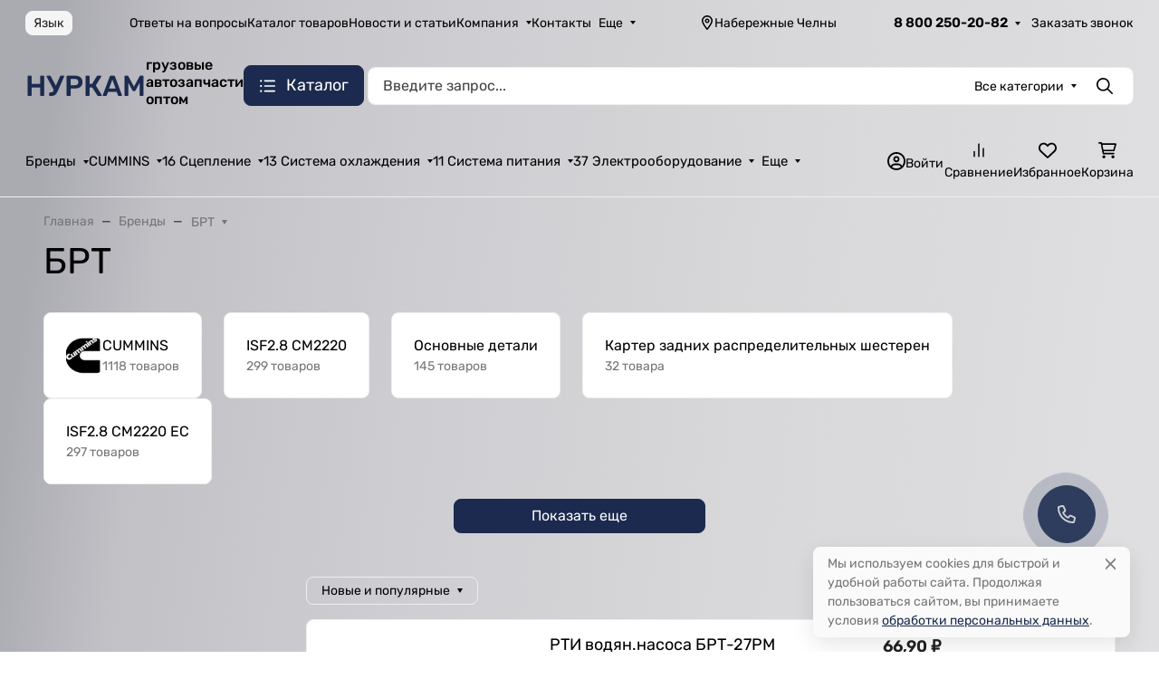

--- FILE ---
content_type: text/css
request_url: https://nurkam.ru/wa-apps/shop/plugins/buy1click/css/style__.css?v=1.29.7
body_size: 633
content:
	
		.buy1click-button_type_item {
			background: #335EEA;
			color: #;
					}

		.buy1click-button_type_item:hover {
			background: #1a45d1;
					}


		.buy1click-form_type_item .buy1click-form-button {
			background: #335EEA;
			color: #335EEA;
					}

		.buy1click-form_type_item .buy1click-form-button:hover {
			background: #1a45d1;
					}

		.buy1click-form_type_item .buy1click-form__policy a,
		.buy1click-form__re-send-link {
			color: #335EEA;
		}

		.buy1click-form_type_item .buy1click-form__policy a:hover,
		.buy1click-form__re-send-link:hover {
			color: #335EEA;
		}

		.buy1click-form_type_item .buy1click-input-text:focus,
		.buy1click-form_type_item input[type="text"].buy1click-input-text:focus,
		.buy1click-form_type_item .buy1click-form__captcha .wa-captcha-input:focus,
		.buy1click-form_type_item .buy1click-select.jq-selectbox .jq-selectbox__search input:focus,
		.buy1click-form_type_item .buy1click-textarea:focus {
			border-color: #335EEA;
		}

		.buy1click-form_type_item .buy1click-select.jq-selectbox .jq-selectbox__dropdown ul li.sel {
			color: #335EEA;
		}

		.buy1click-form_type_item .buy1click-select.jq-selectbox.focused .jq-selectbox__select {
			border-color: #335EEA;
		}

		.buy1click-form_type_item .buy1click-shipping_checked,
		.buy1click-form_type_item .buy1click-payment_checked {
			border-color: #335EEA;
		}

		.buy1click-form_type_item .buy1click-checkbox.jq-checkbox.checked {
			border-color: #335EEA;
		}

		.buy1click-form_type_item .buy1click-checkbox__icon .buy1click-svg-icon__content {
			fill: #335EEA !important;
		}

		.buy1click-form_type_item .buy1click-shipping__icon-checked .buy1click-shipping__icon-radio .buy1click-svg-icon__content,
		.buy1click-form_type_item .buy1click-payment__icon-checked .buy1click-payments__icon-radio .buy1click-svg-icon__content {
			fill: #335EEA !important;
		}

		.buy1click-form_type_item .buy1click-item__col_photo {
					width: 50px;
				}

		.buy1click-form_type_item .buy1click-item__photo {
					width: 40px;
							height: auto;
				}

		@media all and (max-width: 520px) {
					.buy1click-form_type_item .buy1click-item {
				padding-left: 130px;
			}
		
			.buy1click-form_type_item .buy1click-item__photo {
							width: 80px;
										height: auto;
						}
		}

		.buy1click-button_type_cart {
			background: #335EEA;
			color: #;
					}

		.buy1click-button_type_cart:hover {
			background: #1a45d1;
					}

		.buy1click-form_type_cart .buy1click-form-button {
			background: #335EEA;
			color: #335EEA;
					}

		.buy1click-form_type_cart .buy1click-form-button:hover {
			background: #1a45d1;
					}

		.buy1click-form_type_cart .buy1click-form__policy a {
			color: #335EEA;
		}

		.buy1click-form_type_cart .buy1click-form__policy a:hover {
			color: #335EEA;
		}

		.buy1click-form_type_cart .buy1click-input-text:focus,
		.buy1click-form_type_cart input[type="text"].buy1click-input-text:focus,
		.buy1click-form_type_cart .buy1click-form__captcha .wa-captcha-input:focus,
		.buy1click-form_type_cart .buy1click-select.jq-selectbox .jq-selectbox__search input:focus,
		.buy1click-form_type_cart .buy1click-textarea:focus {
			border-color: #335EEA;
		}

		.buy1click-form_type_cart .buy1click-select.jq-selectbox .jq-selectbox__dropdown ul li.sel {
			color: #335EEA;
		}

		.buy1click-form_type_cart .buy1click-select.jq-selectbox.focused .jq-selectbox__select {
			border-color: #335EEA;
		}

		.buy1click-form_type_cart .buy1click-shipping_checked,
		.buy1click-form_type_cart .buy1click-payment_checked {
			border-color: #335EEA;
		}

		.buy1click-form_type_cart .buy1click-checkbox.jq-checkbox.checked {
			border-color: #335EEA;
		}

		.buy1click-form_type_cart .buy1click-checkbox__icon .buy1click-svg-icon__content {
			fill: #335EEA !important;
		}

		.buy1click-form_type_cart .buy1click-shipping__icon-checked .buy1click-shipping__icon-radio .buy1click-svg-icon__content,
		.buy1click-form_type_cart .buy1click-payment__icon-checked .buy1click-payments__icon-radio .buy1click-svg-icon__content {
			fill: #335EEA !important;
		}

		.buy1click-form_type_cart .buy1click-item__col_photo {
					width: 50px;
				}

		.buy1click-form_type_cart .buy1click-item__photo {
					width: 40px;
							height: auto;
				}

		@media all and (max-width: 520px) {
					.buy1click-form_type_cart .buy1click-item {
				padding-left: 130px;
			}
		
			.buy1click-form_type_cart .buy1click-item__photo {
							width: 80px;
										height: auto;
						}
		}
	



--- FILE ---
content_type: image/svg+xml
request_url: https://nurkam.ru/wa-data/public/shop/plugins/brand/brand_image/logo2.svg
body_size: 18284
content:
<svg xmlns="http://www.w3.org/2000/svg" width="70" height="70" viewBox="0 0 640 600" fill-rule="evenodd" stroke-linejoin="round" stroke-miterlimit="2"><clipPath id="prefix__a"><path d="M113.146 24.364V17.5l370.386.787c47.457.82 80.388 30.735 94.748 47.574 12.538 14.702 21.098 26.687 30.893 53.446 5.306 14.496 6.37 31.244 7.265 43.32.72 9.712-1.764 31.608-5.04 41.305-5.243 15.526-10.277 32.356-26.13 51.606-25.215 30.618-47.038 40.3-69.474 49.612s-55.82 8.45-55.82 8.45-80.343-1.117-90.836 0c-36.6 3.895-55.036 34.98-62.444 49.165-4.844 9.275-11.8 24.28-11.704 51.243l-.168 16.743H108.318s-.047-2.324 0-14.534c.064-16.675 6.104-43.66 13.828-56.13 10.133-16.36 16.124-23.642 30.805-34.734 3.936-2.973 27.138-18.485 48.272-19.467 16-.744 120.897.163 130.838-.334 15.585-.78 26.5-1.62 42.87-8.452 19.352-8.07 36.4-19.733 45.03-27.048 22.118-18.727 37.046-42.415 44.707-76.53 4.758-21.192 2.902-43.238-1.57-62.885-4.23-18.578-15.06-38.603-26.64-54.017-9.343-12.435-30.006-30.002-46.378-38.468-10.304-5.328-27.163-10.912-50.484-13.308-8.293-.852-226.45-.48-226.45-.48z"/></clipPath><g clip-path="url(#prefix__a)"><path d="M360.142 314.705c-26.898 5.764-45.34 32.772-53.086 47.374-5.927 11.176-10.865 24.42-11.498 38.656-.46 10.325-.733 30.015-.733 30.015H108.318s-.047-2.324 0-14.534c.064-16.675 6.104-43.66 13.828-56.13 10.133-16.36 16.105-23.603 30.786-34.694 3.936-2.974 27.157-18.525 48.29-19.507 16-.744 59.146-.057 93.602 0 15.282.025 27.295.163 37.236-.334 9.252-.463 16.854-.948 24.932-2.694 1.188 5.156 1.664 6.803 3.15 11.847z" fill="red"/><path d="M356.993 302.858c5.53-1.195 11.28-2.982 17.937-5.758 19.352-8.07 36.4-19.733 45.03-27.048 22.118-18.727 37.046-42.415 44.707-76.53 4.758-21.192 2.902-43.238-1.57-62.885-4.23-18.578-15.06-38.603-26.64-54.017-9.343-12.435-30.006-30.002-46.378-38.468-10.304-5.328-27.163-10.912-50.484-13.308-8.293-.852-31.214-.438-44.602-.48-24.26-.076-181.847 0-181.847 0V17.5h311.04s11.46-.267 31.054 0c11.465.156 35.058-.11 41.638.787 17.826 2.428 29.266 8.494 37.726 12.866 13.142 6.79 29.315 17.87 43.675 34.708 12.538 14.702 21.098 26.687 30.893 53.446 5.306 14.496 6.37 31.244 7.265 43.32.72 9.712-1.764 31.608-5.04 41.305-5.243 15.526-10.277 32.356-26.13 51.606-25.215 30.618-47.038 40.3-69.474 49.612s-55.82 8.45-55.82 8.45h-41.65s-37.027-.38-49.186 0a50.368 50.368 0 00-9 1.106l-3.15-11.847z" fill="#0019ff"/></g><path d="M244.388 299.082l13.498.02 61.55.097 1.688-.005 1.6-.007 2.867-.018 1.268-.012 1.153-.013.527-.007.498-.007.466-.008.433-.008.398-.01.363-.008.6-.02.243-.01 1.626-.082.706-.037.7-.037.693-.038 1.364-.078.673-.04.666-.04.66-.043.654-.044.65-.045.643-.047.637-.048.633-.05.628-.052.623-.054.62-.057.616-.058.915-.092.304-.032.303-.033.302-.033.3-.035.3-.034.6-.072.3-.038.298-.037 1.187-.16.296-.042.6-.086.295-.045.294-.045.883-.142.88-.15.587-.106.294-.054.588-.112.294-.058.59-.12.296-.062.295-.062.296-.063.296-.065.297-.066.297-.067.298-.068.297-.07.3-.07.3-.072.3-.073.3-.075.604-.154.607-.16.305-.082.306-.083.307-.085.308-.087.3-.088.3-.1.3-.1.313-.093.313-.094.315-.096.316-.097.317-.1.32-.1.32-.103.32-.104.323-.106.324-.108.326-.1.327-.1.33-.113.33-.115.333-.117.67-.24.676-.247.683-.255.345-.13.346-.132.698-.27.353-.14.354-.14.356-.143.358-.145.36-.147.362-.15.365-.152.434-.182.434-.183.433-.185.432-.186.432-.187.43-.188.86-.38.856-.384.426-.194.426-.195.425-.196.847-.396.842-.4.42-.2.42-.202.418-.203.416-.203.83-.4.413-.206.413-.207.82-.416.816-.42.407-.2.405-.2.404-.212.403-.212.4-.213.4-.214.398-.214.397-.214.396-.215.395-.216.393-.216.4-.216.4-.217.775-.434.386-.218.384-.218.382-.22.38-.218.38-.22.378-.22.376-.22.746-.44.74-.44.368-.22.366-.22.725-.44.36-.22.715-.44.707-.44.7-.44.347-.22.688-.437 1.017-.654.335-.218.663-.433.655-.432.967-.645.317-.214.316-.213.313-.213.3-.212.3-.2.6-.42.302-.2.597-.418.294-.207.292-.207.3-.205.853-.612.556-.403.275-.2.27-.2.536-.395.525-.4.258-.194.255-.193.253-.2.25-.2.247-.2.487-.374.235-.183.472-.37.46-.363.22-.176.22-.177.218-.175.215-.174.42-.342.408-.336.2-.166.197-.163.383-.323.494-.42.492-.422.488-.424.244-.213.243-.213.242-.213.242-.214.24-.214.24-.215.478-.43.476-.432.237-.217.236-.217.236-.218.235-.218.467-.437.466-.44.46-.44.46-.442.23-.222.456-.446.227-.223.226-.224.225-.224.225-.225.225-.226.224-.226.222-.226.223-.226.443-.455.22-.228.44-.46.436-.46.434-.46.216-.232.215-.232.642-.7.212-.234.212-.235.422-.47.42-.473.417-.475.208-.238.206-.24.207-.24.615-.72.204-.242.203-.242.202-.242.202-.243.4-.488.4-.5.2-.246.197-.246.198-.247.196-.247.4-.497.195-.25.388-.5.385-.503.382-.504.57-.762.376-.5.187-.256.187-.257.186-.257.185-.258.368-.518.184-.26.365-.52.362-.524.36-.527.18-.264.178-.265.178-.266.177-.266.176-.266.352-.536.522-.808.172-.27.173-.27.342-.545.17-.273.17-.274.338-.55.167-.276.168-.277.166-.277.166-.28.166-.278.492-.84.163-.28.162-.283.162-.282.64-1.138.16-.287.158-.287.314-.577.156-.3.156-.3.155-.3.308-.584.153-.293.304-.588.302-.6.15-.297.298-.596.296-.6.147-.3.292-.604.145-.302.288-.608.144-.306.284-.612.142-.308.14-.308.14-.3.14-.3.14-.3.138-.3.138-.313.137-.313.137-.314.136-.315.135-.315.134-.316.135-.317.133-.32.133-.318.264-.64.4-.967.13-.323.13-.325.128-.325.127-.326.127-.328.252-.656.125-.33.248-.662.123-.332.122-.334.122-.333.36-1.007.238-.676.236-.68.117-.34.232-.684.115-.344.566-1.74.222-.7.1-.35.1-.352.1-.352.216-.7.107-.355.106-.356.106-.358.2-.717.104-.36.206-.723.102-.363.202-.728.2-.732.1-.368.196-.738.097-.37.192-.744.096-.374.282-1.125.092-.377.184-.758.1-.38.27-1.146.176-.77.086-.382.104-.47.102-.467.1-.467.097-.468.094-.468.093-.47.1-.47.088-.47.086-.47.084-.47.082-.47.08-.47.078-.47.075-.47.073-.47.14-.944.067-.473.065-.473.063-.473.12-.947.057-.473.054-.474.053-.474.1-.95.047-.475.044-.475.043-.475.08-.95.037-.476.035-.475.033-.476.06-.952.027-.477.026-.476.023-.476.022-.477.02-.476.018-.477.016-.476.014-.477.013-.477.02-.953.007-.477.006-.476.003-.477.002-.477V167l-.001-.477-.004-.477-.005-.476-.006-.476-.02-.953-.012-.476-.013-.476-.015-.476-.017-.475-.018-.476-.02-.475-.022-.475-.023-.476-.025-.474-.026-.475-.028-.474-.06-.95-.032-.474-.07-.946-.037-.473-.08-.946-.042-.472-.043-.472-.044-.47-.046-.472-.096-.94-.102-.94-.053-.47-.1-.938-.116-.936-.12-.934-.062-.467-.064-.466-.065-.466-.134-.93-.14-.928-.144-.926-.074-.462-.075-.462-.154-.922-.158-.92-.08-.46-.166-.916-.084-.457-.172-.912-.088-.455-.178-.908-.1-.453-.092-.452-.093-.452-.094-.45-.095-.45-.096-.45-.097-.45-.098-.448-.2-.893-.1-.442-.094-.408-.193-.8-.1-.407-.103-.407-.104-.408-.107-.4-.22-.8-.23-.822-.118-.413-.12-.413-.122-.413-.125-.415-.126-.414-.128-.415-.13-.416-.133-.417-.135-.417-.136-.417-.14-.417-.14-.418-.143-.42-.145-.42-.147-.42-.148-.42-.15-.42-.153-.42-.155-.42-.156-.42-.158-.42-.16-.42-.162-.42-.164-.42-.165-.42-.168-.422-.34-.842-.173-.422-.35-.843-.178-.422-.36-.843-.183-.42-.185-.422-.186-.42-.188-.42-.2-.42-.2-.42-.193-.42-.4-.84-.396-.84-.402-.838-.203-.418-.205-.42-.206-.418-.207-.417-.2-.417-.2-.417-.2-.416-.213-.416-.214-.415-.215-.414-.217-.415-.218-.413-.44-.826-.22-.4-.223-.4-.224-.4-.225-.4-.226-.4-.227-.408-.23-.408-.23-.407-.23-.406-.232-.405-.233-.405-.233-.403-.47-.805-.474-.8-.24-.4-.48-.796-.24-.396-.242-.395-.243-.395-.244-.393-.244-.392-.245-.4-.246-.4-.247-.4-.247-.387-.248-.387-.5-.77-.5-.764-.25-.38-.252-.38-.253-.378-.253-.376-.254-.375-.254-.374-.255-.373-.255-.37-.256-.37-.256-.368-.257-.367-.257-.365-.258-.364-.258-.362-.258-.36-.518-.717-.52-.71-.26-.353-.52-.7-.258-.344-.2-.266-.202-.265-.207-.267-.2-.27-.216-.272-.22-.275-.224-.277-.23-.28-.232-.282-.477-.57-.245-.288-.248-.3-.252-.3-.256-.294-.26-.295-.264-.297-.267-.298-.27-.3-.275-.302-.277-.303-.566-.6-.288-.307-.3-.308-.294-.3-.297-.3-.3-.312-.303-.312-.307-.314-.3-.314-.313-.316-.315-.316-.318-.317-.32-.317-.323-.318-.655-.64-.665-.64-.336-.32-.68-.64-.343-.322-.345-.322-.348-.322-.35-.322-.706-.645-.356-.322-.357-.322-.36-.323-.362-.322-.363-.32-.366-.322-.366-.32-.74-.642-.372-.32-.747-.64-.376-.32-.378-.318-.76-.634-.38-.316-.382-.315-.384-.315-.384-.313-.386-.313-.386-.3-.388-.3-.388-.3-.4-.308-.4-.308-.4-.306-.4-.305-.392-.304-.393-.302-.786-.6-.394-.298-.394-.297-.8-.6-.395-.292-.395-.3-.396-.3-.395-.287-.395-.285-.8-.565-1.194-.832-.395-.274-.787-.54-.393-.267-.393-.265-.392-.262-.4-.26-.78-.513-.4-.253-.777-.498-.387-.245-.385-.243-.385-.24-.383-.238-.382-.234-.38-.232-.38-.23-.378-.227-.377-.223-.375-.22-.374-.217-.372-.215-.37-.2-.37-.208-.367-.204-.365-.202-.363-.198-.362-.195-.36-.192-.357-.188-.357-.186-.22-.112-.45-.23-.458-.23-.234-.115-.236-.115-.48-.23-.244-.116-.246-.116-.5-.23-.253-.116-.256-.116-.26-.116-.26-.117-.264-.116-.266-.116-.538-.233-.273-.116-.276-.116-.844-.35-.285-.116-.288-.116-.584-.23-.296-.116-.298-.116-.3-.115-.303-.115-.305-.115-.308-.115-.3-.115-.313-.115-.315-.114-.317-.114-.32-.114-.323-.114-.324-.114-.657-.226-.667-.225-.337-.112-.34-.112-.342-.1-.344-.112-.347-.1-.35-.1-.35-.1-.354-.1-.715-.22-.362-.1-.363-.108-.366-.108-.74-.214-.374-.106-.375-.106-.378-.106-.38-.105-.383-.104-.385-.104-.388-.104-.4-.103-.787-.204-.398-.1-.4-.1-.806-.2-.407-.1-.82-.196-.414-.097-.417-.097-.42-.095-.42-.096-.424-.094-.426-.094-.43-.093-.43-.092-.433-.092-.436-.1-.438-.1-.44-.1-.442-.1-.446-.088-.448-.087-.902-.172-.455-.085-.457-.084-.922-.166-.93-.162-.94-.16-.474-.078-.477-.077-.96-.152-.97-.148-.5-.072-.5-.072-1.487-.2-.5-.068-.503-.067-1.512-.194-1.027-.124-1.036-.12-.522-.058-.524-.057-.527-.056-.5-.052-.024-.003-.042-.003-.198-.012-.143-.008-.17-.008-.193-.008-.2-.008-.497-.017-.57-.017-1.366-.033-.8-.016-2.77-.045-1.05-.014-2.288-.028-1.233-.014-5.497-.05-6.34-.045-10.916-.057-3.973-.017-17.305-.054-9.362-.02-40.344-.046-31.103-.004-95.928.1V10.996l329.208.485 21.342.092 4.573.025 9.938.064 4.87.04 2.762.028 1.23.014 2.154.03.925.015.583.012.586.014.584.017.582.02.582.023.58.025.578.028.578.03.575.034.575.036 1.143.08.57.044.568.047.568.05.566.052.564.054.563.057.562.06.56.062.56.065.558.067.556.07.554.072.553.074.552.077.55.08.55.082.547.084.546.086 1.087.18.542.093.54.095.538.098.537.1.536.103.534.104.532.107 1.06.22.528.113.527.116.525.117 1.045.24.52.124.52.126.518.128.516.13.514.132.514.134.5.136.5.137.508.14.507.142.506.144.504.145.502.148 1 .3.498.153.496.155.495.156.493.158.992.322.488.164.487.165.485.167.967.34.48.172.48.174.478.175.476.177.475.178.473.18.47.182.47.183.468.184.466.186.465.188.464.2.462.2.46.192.46.193.457.195.455.196.454.197.453.2.45.2.45.202.448.203.445.204.445.205.443.207.44.208.44.2.438.2.437.2.435.213.433.214.432.215.43.216.428.217.427.218.85.44.422.22.84.446.417.225.415.225.827.454.4.228.4.23.408.23.406.23.404.23.403.233.8.468.397.235.396.236.395.237.393.238.4.238.78.48.386.24.384.24.384.242.76.485.38.244.376.244.375.245.373.246.372.246.37.246.368.247.367.248.365.248.363.248.362.25.718.5.712.5.354.25.35.252.35.25.35.253.347.252.7.506.342.253.34.254.34.253.672.508.665.5.33.254.33.255.327.255.325.255.646.5.32.255.32.256.317.256.315.255.314.256.312.255.62.5.307.256.305.255.304.256.302.255.6.5.296.255.296.254.585.5.3.254.3.254.287.254.285.254.283.253.282.253.28.252.278.252.826.754.8.75.53.5.263.25.78.744.256.247.255.246.253.246.25.245.252.248.492.485.487.485.48.483.473.48.467.478.46.474.454.472.446.468.44.465.433.462.426.458.42.454.412.45.405.447.398.443.392.44.384.434.378.43.734.846.355.415.596.7.6.695.585.694.58.692.576.7.57.687.57.692.842 1.034.833 1.035.276.346.275.346.274.346.273.347.272.347.54.696.27.35.537.7.266.35.266.352.265.353.265.354.263.355.262.355.523.715.52.72.26.362.514.726.257.366.5.735.508.74.505.748.25.376.25.377.25.38.25.382.25.383.248.385.247.387.247.4.246.4.245.393.245.395.245.398.487.802.243.405.242.406.24.408.24.4.24.414.24.416.48.84.24.424.238.426.238.43.237.432.237.435.236.437.236.44.236.443.235.447.235.45.234.452.235.456.233.458.234.462.233.464.233.468.233.472.232.475.232.478.232.482.232.485.232.5.23.492.23.496.23.5.23.503.23.507.23.5.46 1.034.23.523.23.526.23.53.23.535.23.54.23.543.23.548.23.552.46 1.116.23.565.23.57.462 1.154.23.583.462 1.18.232.597.232.603.465 1.22.233.617.233.622.234.628.234.632.368 1.007.132.37.26.74.127.372.125.372.124.372.122.373.12.372.12.374.117.374.115.374.114.374.112.375.1.375.216.75.106.376.104.376.103.376.3 1.13.097.377.095.376.094.377.093.377.1.376.1.377.1.377.087.377.086.376.085.377.083.377.082.377.16.752.078.376.077.376.076.376.075.376.146.75.2 1.123.068.374.067.374.13.746.126.744.062.372.06.372.06.37.116.74.112.738.108.736.053.367.052.365.052.37.1.726.096.726.093.724.1.72.087.717.084.714.08.7.078.707.076.703.073.7.07.694.07.7.066.686.064.68.062.676.06.67.058.666.056.66.055.655.053.65.052.643.147 1.893.093 1.23.28 3.8.034.55.028.56.012.285.01.288.01.3.008.293.007.296.01.6.003.303.002.307v.622l-.002.315-.003.318-.004.32-.005.323-.006.325-.007.327-.008.33-.02.668-.024.676-.028.686-.032.694-.036.7-.02.355-.064 1.072-.048.723-.025.363-.026.366-.027.366-.056.74-.06.745-.063.744-.067.752-.07.755-.074.757-.077.76-.08.762-.084.764-.086.765-.1.766-.092.766-.096.765-.2 1.528-.104.757-.108.763-.054.377-.055.378-.056.377-.114.75-.058.373-.118.744-.06.37-.122.737-.062.366-.126.727-.128.72-.065.36-.066.356-.066.354-.067.353-.136.7-.07.347-.2 1.027-.07.338-.072.336-.072.333-.074.33-.073.33-.075.326-.075.324-.076.322-.076.318-.077.316-.078.314-.078.3-.16.614-.08.303-.082.3-.082.297-.083.295-.168.58-.086.287-.087.283-.087.28-.1.277-.1.275-.087.258-2.238 6.655-.258.757-.26.76-.264.765-.267.768-.27.773-.275.777-.278.78-.426 1.177-.144.394-.293.792-.297.795-.15.4-.152.4-.153.4-.155.402-.157.403-.317.8-.16.406-.163.407-.164.407-.166.4-.168.4-.17.4-.17.4-.173.413-.175.413-.355.83-.18.416-.182.417-.185.418-.186.42-.38.84-.388.843-.197.423-.4.85-.204.425-.206.427-.208.427-.2.43-.43.86-.218.43-.22.432-.223.433-.226.433-.458.87-.233.436-.237.437-.238.437-.242.44-.245.44-.247.44-.25.44-.253.442-.256.443-.258.443-.262.444-.265.445-.267.446-.27.447-.55.896-.28.45-.284.45-.286.45-.3.45-.293.453-.296.453-.3.454-.302.454-.306.455-.3.456-.312.457-.317.458-.32.458-.323.46-.327.46-.33.46-.334.462-.337.462-.34.463-.345.464-.35.464-.352.465-.356.467-.36.467-.364.467-.367.468-.372.47-.375.47-.38.47-.383.472-.386.47-.306.37-.303.367-.304.365-.303.362-.304.36-.302.36-.303.357-.302.356-.302.353-.302.352-.603.698-.602.7-.3.342-.6.68-.3.337-.3.335-.6.666-.6.66-.298.326-.3.325-.298.324-.595.64-.595.634-.297.315-.593.625-.593.617-.296.307-.6.607-.296.302-.295.3-.295.298-.294.296-.6.6-.588.582-.587.575-.294.286-.293.284-.293.282-.293.28-.292.28-.293.278-.292.276-.292.274-.583.545-.583.54-.3.267-.3.266-.3.264-.3.262-.3.262-.58.518-.3.257-.58.5-.3.253-.58.5-.3.248-.288.247-.577.5-.288.243-.864.72-.287.237-.287.236-.288.235-.573.465-.574.46-.286.23-.572.452-.286.224-.286.223-.285.222-.285.22-.57.437-.285.217-.285.215-.284.215-.284.213-.285.2-.284.2-.568.418-.283.206-.567.4-.566.406-.85.6-.564.394-.845.583-.282.192-.282.2-.28.2-.28.2-.28.188-.842.557-.28.184-.84.544-.56.358-.56.354-.56.35-.558.346-.557.342-.557.338-.556.335-.555.33-.555.327-.555.324-.554.32-.553.317-.552.314-.552.3-.552.307-.55.303-.55.3-.55.297-1.098.586-.548.288-.548.286-.547.282-.546.28-.546.277-.545.275-.545.272-.544.27-.543.267-.543.264-.543.263-.542.26-.54.258-.54.256-.54.253-.54.252-.54.25-.54.248-.538.246-.538.244-.537.242-1.074.48-.535.237-1.07.47-1.603.695-.534.23-1.064.455-3.714 1.576-2.404 1-.3.118-.3.117-.292.116-.292.115-.587.226-.588.222-.296.1-.297.108-.296.107-.298.107-.596.208-.3.103-.3.102-.9.3-.604.194-.302.096-.303.095-.303.094-.608.184-.305.1-.304.1-.6.178-.306.087-.306.086-.613.17-.614.166-.307.082-.924.24-.617.156-.617.152-.3.075-.3.074-.618.146-.62.142-.313.07-.615.136-.62.135-.618.13-.62.128-.618.125-.617.123-.618.12-.616.116-.616.114-.614.1-.614.108-.613.105-.6.103-.6.1-.608.097-.607.095-.606.092-.603.1-.6.087-.6.085-.597.082-.595.08-.593.077-.6.075-.588.073-1.164.14-.58.066-.575.064-.572.062-.57.06-.565.058-.56.057-.558.054-.554.052-1.095.1-.542.047-.537.045-.533.043-.528.042-1.042.078-1.022.07-.503.034-.498.032-.492.03-.487.03-.956.054-.47.025-.463.024-.908.043-.882.04-.43.018-.425.017-.42.015-.8.028-.784.024-.754.02-.723.017-.7.014-.658.01-1.2.015-.552.004-.514.002h-.914l-.397-.002-.356-.002-.317-.003-.492-.007-.313-.006-.08-.001-3.44-.046-6.48-.08-8.985-.1-14.588-.135-17.954-.1-3.97-.013-1.962-.005-3.86-.005h-1.892l-3.687.004-1.8.005-1.748.007-1.703.008-1.655.01-3.154.028-.75.01-2.163.028-1.36.02-1.3.024-1.215.027-1.136.03-.537.016-.516.016-.494.017-.47.017-.447.018-.424.02-.398.02-.37.02-.345.02-.315.02-.285.02-.25.02-.225.02-.084.01-.085.008-.388.043-.386.044-.386.047-.765.1-.38.054-.38.055-.377.058-.376.06-.373.062-.373.064-.37.066-.37.07-.367.07-.366.072-.365.075-.363.076-.36.078-.36.08-.358.082-.357.084-.356.087-.353.088-.353.1-.35.092-.35.093-.348.096-.346.098-.69.2-.342.103-.34.105-.34.106-.337.1-.337.1-.335.112-.333.113-.332.116-.33.117-.33.118-.328.12-.326.122-.325.123-.324.126-.322.127-.32.128-.32.13-.318.13-.317.134-.316.135-.314.136-.313.138-.312.14-.3.14-.3.142-.307.144-.307.146-.305.147-.303.148-.302.15-.302.152-.3.152-.3.154-.297.156-.296.157-.295.158-.293.16-.292.16-.3.162-.3.164-.288.165-.287.166-.57.336-.283.17-.282.172-.28.172-.28.174-.28.175-.277.176-.275.177-.275.178-.273.18-.543.362-.27.183-.268.184-.534.372-.264.187-.264.188-.262.2-.26.2-.26.2-.26.193-.257.193-.257.194-.255.196-.254.196-.253.197-.25.198-.5.4-.248.2-.247.202-.245.202-.245.203-.243.204-.242.205-.48.412-.24.207-.237.208-.237.2-.235.2-.233.2-.233.2-.232.2-.23.212-.23.213-.228.213-.227.214-.45.43-.223.215-.443.433-.44.436-.218.218-.216.22-.215.22-.214.22-.213.22-.212.22-.42.44-.2.222-.207.222-.206.223-.205.223-.204.223-.404.448-.4.448-.2.225-.197.225-.4.45-.194.226-.192.225-.572.678-.375.453-.185.226-.185.227-.183.227-.183.226-.54.68-.178.227-.177.226-.176.227-.174.226-.174.227-.172.226-.342.452-.17.226-.168.226-.332.45-.33.45-.162.225-.162.224-.32.448-.313.444-.313.45-.307.444-.302.442-.298.44-.294.44-.3.438-.285.435-.28.433-.277.43-.273.43-.268.426-.264.423-.26.42-.256.417-.252.415-.248.4-.243.408-.24.405-.235.4-.232.397-.227.394-.443.776-.427.76-.4.743-.2.364-.196.36-.192.355-.188.35-.185.345-.357.674-.343.654-.443.854-.224.437-.226.443-.227.45-.228.458-.23.465-.232.476-.113.236-.116.24-.116.243-.116.246-.347.748-.116.254-.116.255-.117.258-.116.26-.116.262-.117.265-.116.267-.116.27-.116.272-.116.273-.116.277-.116.28-.23.565-.115.287-.23.58-.114.294-.114.296-.114.3-.113.3-.113.305-.113.307-.113.3-.223.628-.1.318-.1.32-.1.324-.1.327-.1.33-.108.332-.108.336-.107.338-.106.34-.106.344-.105.348-.105.35-.103.353-.103.356-.102.36-.102.362-.1.366-.1.37-.098.372-.098.376-.097.378-.096.382-.095.385-.094.4-.093.4-.092.396-.1.398-.1.402-.1.405-.087.4-.086.412-.085.416-.084.42-.083.423-.16.856-.08.433-.077.437-.076.44-.075.444-.073.448-.14.908-.07.46-.067.463-.066.467-.064.47-.062.474-.12.962-.057.486-.056.5-.054.494-.052.497-.1 1.008-.046.5-.045.514-.043.518-.04.52-.04.527-.037.53-.035.534-.032.538-.06 1.1-.027.55-.024.556-.023.56-.02.564-.018.568-.015.573-.013.577-.02 1.165-.006.6-.004.594-.002.6.001.612.003.956.001 2.754-.006 1.712-.015 2.375-.014 1.448-.007.683-.017 1.276-.017 1.16-.018 1.04-.034 1.698-.016.653-.013.516-.01.378-.196 6.6h-199.2l-.103-7.843-.003-.598-.002-.73-.001-3.084.003-2.917.004-1.75.013-4.146.003-.42.005-.43.008-.434.01-.437.012-.44.014-.442.017-.445.04-.898.023-.453.025-.455.028-.458.06-.922.034-.465.036-.467.038-.47.04-.47.042-.474.1-.953.048-.48.05-.482.052-.483.054-.485.056-.487.117-.978.062-.5.063-.493.066-.495.067-.495.14-.997.073-.5.074-.5.076-.5.158-1.007.082-.504.083-.505.085-.506.087-.507.1-.508.1-.508.092-.508.093-.5.095-.5.097-.5.2-1 .102-.5.208-1 .106-.5.108-.5.1-.5.1-.5.113-.5.114-.5.116-.508.117-.508.24-1.015.12-.506.248-1 .254-1.006.26-1.002.132-.5.133-.498.135-.497.136-.496.276-.987.282-.98.143-.488.145-.487.146-.485.147-.483.148-.48.15-.48.15-.477.152-.475.154-.473.155-.47.156-.47.158-.466.16-.464.32-.922.163-.456.164-.455.332-.9.168-.446.34-.884.172-.437.173-.435.175-.432.176-.428.177-.426.18-.422.18-.42.18-.416.183-.412.184-.4.185-.406.188-.403.188-.4.2-.396.2-.392.193-.4.195-.385.196-.382.198-.378.2-.374.2-.37.2-.36.105-.188.206-.36.104-.18.104-.178.105-.178.105-.176.106-.175.106-.174.104-.17.482-.776.474-.76.47-.748.464-.737.46-.726.457-.715.453-.704.45-.695.446-.682.224-.34.443-.67.22-.332.22-.33.22-.327.22-.325.437-.644.437-.636.218-.315.218-.312.435-.62.218-.307.217-.306.217-.303.218-.302.218-.3.217-.3.218-.296.436-.6.22-.292.22-.3.22-.3.22-.287.22-.286.44-.568.22-.28.222-.28.446-.557.223-.277.225-.275.225-.274.225-.273.227-.272.227-.27.228-.27.23-.27.46-.534.23-.265.233-.265.233-.263.235-.263.236-.262.236-.26.238-.26.48-.52.242-.258.242-.257.244-.257.245-.255.247-.256.248-.254.25-.254.25-.253.252-.253.253-.253.255-.252.514-.502.52-.5.263-.25.264-.25.266-.25.537-.5.27-.25.273-.25.55-.498.56-.5.282-.25.284-.25.286-.25.288-.25.3-.25.587-.5.296-.25.6-.5.303-.252.613-.503.3-.253.312-.253.315-.254.317-.255.32-.255.322-.256.325-.258.657-.516 1.006-.782.34-.262.7-.528.712-.54.236-.176.268-.197.3-.2.314-.225.338-.238.363-.252.387-.266.4-.278.435-.292.458-.305.48-.316.5-.325.264-.17.267-.17.27-.173.847-.535.294-.182.298-.185.614-.377.314-.2.32-.193.325-.195.662-.394.34-.2.344-.202.348-.202.353-.204.358-.206.362-.207.737-.418.755-.42.384-.212.78-.426.798-.428.405-.215.408-.215.413-.215.416-.216.42-.216.424-.216.428-.216.43-.216.435-.216.438-.215.442-.216.446-.215.448-.214.452-.214.456-.213.458-.213.462-.212.465-.2.468-.2.47-.2.474-.208.476-.207.48-.205.482-.205.973-.404.5-.2.493-.198.496-.196.498-.195.5-.193.504-.2.505-.188.508-.187.5-.185.512-.182.514-.18.517-.177.518-.175.52-.172.518-.168.266-.085.526-.166.528-.162.53-.16.53-.156.266-.077.267-.076.266-.076.536-.148.268-.073.27-.072.54-.14.54-.138.27-.068.542-.132.272-.065.544-.126.273-.062.82-.18.55-.114.274-.056.275-.055.55-.106.83-.15.276-.048.278-.047.277-.046.556-.088.277-.042.278-.04.28-.04.28-.038.28-.037.28-.036.28-.035.28-.033.28-.032.56-.06.28-.028.28-.027.28-.026.28-.024.282-.022.562-.04.28-.018.282-.017.282-.015.282-.014.424-.02.452-.017.478-.017.507-.016.534-.016.562-.014 1.216-.028.644-.013 1.368-.024 1.47-.02.774-.01 1.62-.018 1.714-.017 3.7-.03 1.976-.012 2.055-.01 2.13-.008 6.797-.018 9.86-.006 5.196.002zm110.253 10.86l-.336.06-.337.058-.336.056-.335.055-.336.054-.335.053-.335.052-.67.1-.67.096-.67.092-.668.088-.334.042-.668.082-.668.08-.335.038-.334.037-.335.036-.334.035-.34.035-.667.067-.672.064-.673.062-.675.058-.676.057-.68.054-1.363.1-.685.048-.7.046-.692.045-.695.043-.7.042-2.1.12-1.438.076-1.47.074-.3.013-.326.013-.35.01-.378.01-.406.01-.897.02-.492.008-.52.008-1.734.02-2.694.02-3.1.016-5.374.013-8.318.001-2.258-.002-25.356-.052-32.844-.07-15.288-.002-6.96.013-6.353.026-3.84.025-1.788.015-1.696.017-2.354.028-.733.01-1.385.022-1.272.024-.592.013-.56.014-.53.014-.498.014-.465.015-.43.015-.395.015-.358.016-.214.01-.213.012-.214.013-.216.014-.215.015-.216.016-.216.017-.434.038-.217.02-.218.022-.218.023-.22.024-.22.025-.22.026-.22.027-.44.058-.44.062-.444.066-.223.035-.444.072-.223.038-.447.078-.224.04-.224.042-.45.086-.224.045-.225.045-.45.094-.676.15-.45.104-.226.053-.452.108-.453.112-.452.116-.227.06-.452.12-.453.124-.226.063-.227.064-.225.065-.227.065-.226.067-.226.066-.226.068-.452.138-.225.07-.226.07-.446.142-.455.148-.9.3-.448.154-.447.156-.447.16-.445.16-.444.163-.443.166-.442.167-.88.34-.438.174-.436.175-.434.177-.433.18-.43.18-.43.182-.427.183-.425.184-.423.186-.42.187-.42.188-.417.2-.414.2-.412.2-.4.192-.407.192-.404.193-.8.388-.396.195-.393.195-.4.195-.387.196-.384.195-.38.196-.378.196-.374.195-.37.195-.367.195-.364.195-.36.194-.7.387-1.036.574-.337.2-.664.378-.325.187-.638.37-.312.183-.308.182-.603.358-.583.35-.565.345-.545.337-.525.327-.254.16-.493.313-.24.153-.23.148-.452.294-.427.28-.402.267-.38.254-.354.24-.328.225-.302.2-.275.193-.246.176-.216.156-.185.136-.16.12-.322.244-.656.5-.322.248-.32.245-.63.488-.3.242-.307.24-.303.24-.597.474-.295.236-.292.234-.3.233-.57.462-.28.23-.553.458-.542.454-.267.225-.265.225-.262.224-.26.223-.258.223-.507.442-.25.22-.248.22-.246.22-.244.22-.482.438-.238.22-.235.217-.234.218-.46.435-.228.217-.227.218-.224.217-.223.217-.222.217-.22.218-.22.217-.432.436-.214.218-.213.218-.2.22-.2.22-.2.22-.208.22-.206.22-.206.222-.408.444-.203.224-.202.224-.2.225-.2.226-.2.227-.2.228-.198.228-.394.46-.197.233-.196.233-.195.234-.195.236-.195.238-.4.48-.193.24-.194.243-.194.245-.193.246-.194.25-.387.502-.387.508-.193.257-.388.52-.195.263-.194.265-.4.537-.195.27-.196.274-.197.276-.395.558-.398.57-.4.578-.2.294-.202.295-.405.6-.205.304-.205.306-.412.62-.208.315-.207.316-.423.647-.426.657-.865 1.35-.44.694-.9 1.428-.458.734-.54.87-.074.122-.075.124-.15.252-.075.128-.076.13-.075.132-.076.133-.072.13-.155.28-.152.28-.153.286-.153.292-.153.298-.153.303-.153.308-.153.314-.154.32-.153.324-.153.33-.152.335-.153.34-.152.344-.152.35-.152.353-.15.358-.15.362-.15.367-.15.37-.15.375-.15.38-.148.383-.147.386-.147.4-.147.394-.145.398-.145.4-.144.404-.144.408-.142.4-.142.414-.14.417-.14.42-.14.423-.138.425-.138.43-.272.864-.134.436-.133.438-.133.44-.262.888-.13.447-.128.45-.127.45-.126.452-.125.454-.246.914-.24.918-.12.46-.234.927-.115.466-.113.466-.113.467-.22.936-.1.47-.107.47-.106.47-.104.47-.103.47-.3 1.416-.097.472-.095.472-.094.472-.093.472-.1.47-.1.47-.088.47-.086.47-.085.47-.083.47-.082.468-.08.468-.078.466-.077.466-.075.465-.074.463-.07.462-.14.92-.067.458-.128.912-.06.453-.06.45-.058.45-.056.448-.054.445-.053.444-.1.88-.047.437-.046.434-.043.432-.08.856-.038.424-.035.42-.034.418-.032.415-.03.4-.028.408-.026.405-.024.402-.023.398-.02.394-.018.4-.016.387-.015.383-.012.38-.02.744-.006.366-.004.362-.003.365-.017 5.855-.003 2.146H288.45l.007-.484.007-.665.007-.695.006-.722.006-.75.014-3.255.001-.876-.002-1.825-.003-.957-.001-.647.002-.652.004-.648.007-.643.01-.64.012-.635.015-.63.017-.626.02-.623.022-.618.024-.615.027-.6.03-.606.032-.602.034-.598.036-.594.04-.6.04-.586.043-.582.045-.578.048-.573.05-.57.052-.567.054-.56.056-.56.058-.554.06-.55.062-.546.064-.543.066-.54.068-.535.07-.53.072-.528.073-.524.076-.52.077-.516.16-1.022.083-.505.084-.502.086-.498.087-.493.18-.977.092-.483.093-.48.095-.476.097-.473.098-.47.1-.465.1-.462.102-.458.104-.455.104-.45.107-.448.107-.444.1-.44.1-.437.1-.434.112-.43.113-.427.23-.844.117-.417.117-.413.118-.4.12-.407.12-.403.12-.4.122-.397.123-.394.124-.4.124-.387.25-.765.127-.378.127-.374.128-.37.128-.368.13-.365.13-.362.26-.714.13-.352.13-.35.132-.346.132-.343.132-.34.133-.337.133-.333.133-.33.133-.328.133-.325.134-.322.267-.634.134-.313.134-.3.133-.307.134-.304.133-.3.133-.298.134-.296.133-.292.132-.3.132-.286.133-.284.132-.28.13-.278.26-.548.132-.273.257-.527.256-.52.253-.5.25-.497.248-.487.243-.475.24-.465.236-.453.182-.347.186-.354.2-.36.195-.367.2-.373.204-.38.208-.385.213-.4.218-.397.448-.8.467-.83.24-.423.245-.428.25-.432.255-.438.26-.442.264-.446.27-.45.274-.454.278-.46.283-.462.583-.936.298-.473.303-.476.308-.48.313-.483.317-.484.323-.488.33-.5.333-.493.338-.495.344-.498.346-.496.178-.254.357-.503.18-.252.182-.253.183-.253.184-.253.185-.253.375-.5.38-.5.192-.255.193-.255.196-.256.196-.257.197-.256.2-.256.2-.257.202-.257.407-.515.206-.257.208-.258.208-.257.2-.258.212-.258.213-.258.214-.258.216-.258.217-.258.218-.258.22-.258.222-.258.222-.257.225-.258.226-.258.455-.515.23-.257.232-.257.233-.257.234-.257.236-.257.237-.256.24-.257.24-.255.24-.256.244-.255.245-.255.246-.255.247-.254.5-.508.252-.253.254-.253.255-.252.257-.252.258-.252.26-.25.262-.25.263-.25.264-.25.266-.25.268-.248.27-.248.27-.247.272-.247.274-.246.275-.245.277-.245.28-.244.28-.243.282-.242.283-.242.285-.24.286-.24.288-.24.3-.24.3-.238.293-.237.295-.236.296-.235.298-.234.3-.234.3-.232.303-.232.304-.23.306-.23.308-.23.3-.228.623-.452.314-.224.316-.223.317-.223.64-.44.323-.218.324-.218.326-.216.327-.215.33-.214.33-.213.333-.2.334-.2.336-.2.338-.208.34-.206.34-.204.342-.204.69-.4.348-.2.35-.197.35-.196.353-.195.355-.193.356-.2.358-.2.36-.188.36-.187.364-.185.365-.184.366-.182.37-.18.37-.178.372-.177.373-.175.375-.173.378-.172.378-.17.38-.168.382-.166.384-.164.386-.162.387-.16.4-.158.4-.157.393-.155.394-.152.396-.15.398-.15.4-.146.402-.145.403-.143.404-.14.407-.14.808-.27.412-.132.413-.13.328-.1h-.008zm17.653-285.57l.406.118.404.117.8.237.792.24.392.12.4.12.388.12.385.122.383.123.38.123.378.123.376.124.373.124.74.25.367.126.364.126.36.126.36.127.357.127.355.128.352.128.35.128.348.13.345.13.343.13.34.13.338.13.336.13.334.13.66.26.327.13.324.132.322.132.32.132.632.265.313.133.618.267.6.267.3.134.596.27.294.134.292.135.3.135.287.135.285.135.283.135.558.27.276.136.273.135.54.272.267.136.266.137.412.214.415.22.416.222.417.224.417.228.418.23.42.234.42.236.42.24.42.242.422.245.422.248.423.25.848.5.85.52.425.263.426.266.853.54.427.273.427.276.428.278.427.28.428.282.428.285.428.287.428.3.428.3.43.293.856.592.856.6.428.303.427.304.427.306.427.308.427.3.426.3.426.313.425.315.425.316.848.637.423.32.423.322.422.323.84.65.84.655.418.33.417.33.416.332.415.333.414.334.824.67.4.337.818.676.407.34.405.34.807.68.402.342.4.343.398.343.397.344.395.344.394.345.392.345.78.692.386.346.385.347.383.347.76.694.377.347.375.348.744.695.368.348.367.348.364.347.722.695.357.347.355.347.353.347.35.347.347.346.345.346.343.345.678.7.666.7.33.343.326.343.323.342.638.683.314.34.62.68.305.34.302.338.3.337.296.336.293.335.3.335.287.334.282.333.28.332.276.33.273.33.27.33.266.328.522.654.255.326.25.325.248.324.525.7.282.378.56.76.56.767.28.386.28.388.278.4.28.4.277.392.277.394.277.395.276.397.276.398.55.8.274.402.273.404.272.405.272.407.27.408.54.82.27.412.268.413.268.414.267.416.266.417.265.418.265.42.264.42.263.422.262.423.26.424.52.852.258.428.257.428.257.43.256.43.508.864.253.434.25.435.25.436.498.874.494.88.245.44.244.442.484.885.24.444.24.445.238.445.237.447.47.895.233.45.7 1.35.454.902.225.453.223.454.222.454.22.455.22.456.218.456.216.456.215.458.213.457.212.46.2.46.2.46.207.46.41.92.202.46.4.924.197.462.196.463.194.464.192.463.2.464.375.93.185.465.183.465.36.932.178.466.175.466.174.467.34.933.168.467.166.468.163.467.162.468.16.467.158.468.155.468.154.468.3.938.147.468.145.468.143.47.14.468.138.468.136.468.134.47.26.936.127.47.125.468.122.468.12.468.117.468.115.467.113.468.1.467.107.463.108.48.107.477.106.48.105.478.206.96.102.482.2.966.196.97.096.486.095.487.094.488.093.5.092.5.18.982.088.492.087.493.086.494.084.494.083.495.082.496.16.994.078.5.077.5.15 1 .073.5.2 1.507.068.504.066.505.128 1 .122 1.013.116 1.016.056.5.107 1 .052.5.098 1.023.092 1.025.043.514.042.514.04.514.038.515.037.516.036.516.034.516.032.517.06 1.036.027.518.026.518.023.52.022.52.02.52.018.52.017.52.015.522.013.52.02 1.044.007.523.006.523.004.523.001.524v.524l-.002.524-.004.525-.006.525-.008.525-.01.525-.012.526-.014.526-.016.526-.018.526-.02.526-.022.528-.024.526-.026.528-.028.527-.063 1.055-.034.528-.037.528-.08 1.056-.043.53-.045.528-.047.53-.05.53-.052.528-.054.53-.056.53-.12 1.06-.063.53-.066.53-.068.53-.07.53-.072.53-.075.53-.077.53-.08.53-.082.53-.085.53-.086.528-.1.53-.092.53-.094.528-.096.528-.1.53-.1.528-.105.528-.106.527-.1.528-.112.528-.114.527-.116.523-.094.417-.094.4-.2.82-.192.818-.294 1.22-.2.808-.202.804-.31 1.2-.2.796-.212.792-.107.394-.108.394-.22.785-.1.4-.222.78-.113.388-.112.388-.114.387-.114.386-.115.385-.116.384-.116.383-.236.764-.118.38-.24.76-.242.756-.123.376-.122.376-.124.375-.124.373-.125.374-.126.372-.126.37-.127.37-.128.37-.13.37-.13.368-.26.734-.264.73-.133.364-.133.363-.134.363-.135.36-.272.72-.137.36-.138.358-.278.714-.14.356-.14.355-.284.708-.286.704-.144.35-.145.35-.146.35-.146.348-.147.348-.148.347-.298.692-.3.688-.304.686-.306.682-.154.34-.155.34-.312.676-.315.673-.318.67-.16.334-.322.665-.162.33-.5 1-.165.328-.166.328-.166.327-.167.326-.168.325-.34.65-.34.646-.344.642-.346.64-.174.32-.175.318-.352.634-.177.316-.178.314-.178.315-.36.626-.362.624-.182.3-.183.3-.183.3-.184.3-.185.307-.372.614-.752 1.208-.2.302-.382.604-.384.6-.388.598-.194.297-.392.594-.197.296-.197.295-.198.294-.2.294-.6.876-.404.58-.203.3-.408.576-.205.288-.206.287-.207.286-.207.285-.208.285-.42.567-.2.283-.2.282-.2.28-.212.28-.426.56-.43.557-.216.278-.433.553-.436.55-.22.274-.22.273-.442.546-.444.542-.223.27-.448.54-.225.268-.226.268-.454.534-.228.265-.228.266-.7.792-.23.262-.464.524-.702.78-.236.26-.472.516-.238.257-.237.257-.24.256-.48.5-.482.508-.242.253-.486.504-.244.25-.5.5-.246.25-.247.25-.247.248-.248.247-.248.248-.25.247-.25.246-.25.245-.503.5-.253.244-.253.243-.254.243-.5.484-.512.48-.257.24-.258.24-.26.24-.518.476-.522.474-.262.236-.262.235-.263.235-.264.235-.264.234-.265.233-.266.233-.266.232-.267.232-.536.462-.54.46-.488.414-.222.186-.224.187-.227.188-.23.2-.232.2-.235.192-.48.4-.5.393-.252.2-.504.398-.515.402-.266.206-.265.206-.27.206-.27.207-.273.208-.277.2-.28.2-.28.2-.284.212-.287.214-.582.43-.592.433-.907.657-.307.22-.3.22-.312.222-.314.222-.636.447-.322.225-.324.225-.326.225-.66.454-.333.227-1.014.688-1.034.7-.35.23-.705.462-.714.465-.722.465-.364.233-.367.234-.738.467-.373.234-.375.234-.376.235-.378.234-.762.47-.77.47-.4.235-.782.47-.394.234-.395.235-.398.234-.8.468-.403.234-.405.234-.406.233-.408.233-.822.466-.83.464-.417.232-.418.23-.42.23-.845.46-.425.23-.427.23-.428.228-.86.456-.433.227-.434.226-.435.225-.876.45-.88.446-.887.444-.446.22-.447.22-.448.22-.9.436-.906.432-.454.214-.456.214-.916.424-.92.42-.926.416-.464.206-.465.205-.467.204-.467.202-.47.202-.94.4-.87.364-.797.327-.396.16-.394.158-.392.156-.78.305-.388.15-.77.293-.383.144-.76.28-.756.273-.376.134-.747.26-.372.128-.37.126-.37.124-.368.123-.733.24-.364.116-.363.115-.362.114-.36.1-.36.1-.358.108-.358.106-.357.104-.4.113.154-.025.456-.07.458-.067.46-.065.46-.062.463-.06.464-.057.467-.054.468-.05.168-.017.18-.018.342-.03.366-.028.38-.027.398-.025.416-.024.435-.023.453-.022.472-.02.492-.02.5-.02.53-.018.548-.017 1.153-.032.603-.015.62-.014.638-.014.656-.013 1.36-.024 2.91-.04 2.336-.023 1.624-.013 1.674-.01 3.484-.016 1.804-.005 1.84-.003 1.873-.001h1.902l3.88.005 7.968.027 6.05.032 2.012.013 7.936.058 14.618.136 13.657.156 1.84.023 3.506.047.113.002.254.005.435.006.276.002.32.003.76.002h.44l.475-.002.513-.004.547-.006.58-.008.615-.01.647-.013.678-.016.708-.02.737-.023.768-.026.4-.015.805-.032.412-.018.418-.02.855-.04.436-.022.442-.024.447-.025.453-.026.458-.027.464-.03.468-.03.474-.032.478-.033.483-.034.487-.036.5-.038.996-.08 1-.086 1.027-.093 1.042-.1.525-.052 1.06-.1.534-.058.536-.06.54-.062.54-.063.544-.066.546-.068.548-.07.55-.072.55-.074.554-.076.554-.078.556-.08.557-.083.56-.085.56-.087.56-.1.56-.092.56-.094.562-.096.56-.1.562-.1.562-.104.56-.106.56-.108.56-.1.56-.113.56-.116 1.118-.24.56-.124.273-.062.278-.064.277-.064.277-.065.276-.065.276-.066.55-.134.274-.068.82-.2.544-.142.27-.072.27-.073.54-.148.537-.15.268-.077.266-.076.267-.078.265-.08.264-.078.264-.08.525-.162.262-.082.26-.082.26-.083.26-.084.514-.17.256-.086.5-.174.254-.1.252-.088.5-.2.25-.1.494-.184.246-.093.488-.188.242-.095.24-.096.478-.194.243-.1 2.083-.867 1.04-.435 1.037-.436 1.037-.44 1.545-.66 1.542-.667.513-.223.512-.225.512-.226.512-.227.5-.227 1-.46 1.02-.464.5-.234.5-.236.508-.236.508-.24 1.015-.48.507-.244.506-.245.507-.247.506-.248.506-.25.506-.253.506-.255.506-.257 1-.52.506-.263.505-.266 1.01-.54.505-.274.505-.276.506-.278.505-.28.505-.284.506-.287.506-.3.506-.292.506-.296 1.013-.6.507-.305.506-.3.508-.3.508-.315.508-.318.508-.322.508-.325.513-.332.252-.164.254-.166.5-.336.256-.17.5-.342.256-.173.255-.173.512-.35.512-.354.257-.18.77-.542.257-.183.257-.184.257-.185.257-.186.258-.187.258-.188.258-.2.516-.382.258-.192.518-.388.258-.196.26-.197.518-.398.52-.402.26-.203.26-.204.26-.206.52-.414.26-.2.262-.2.262-.212.522-.426.525-.432.525-.437.263-.22.527-.445.264-.225.264-.226.264-.227.265-.23.264-.23.265-.23.53-.467.798-.7.533-.48.534-.486.268-.246.268-.247.536-.498.807-.76.27-.256.54-.516.54-.522.543-.53.543-.535.272-.27.545-.544.273-.275.273-.276.273-.278.548-.56.275-.283.275-.284.275-.286.55-.577.276-.3.276-.293.277-.295.277-.296.555-.597.278-.302.558-.608.28-.307.28-.308.28-.3.28-.312.56-.63.563-.637.563-.644.282-.324.283-.327.283-.328.283-.33.568-.666.285-.336.285-.338.57-.68.286-.344.57-.7.354-.43.348-.43.345-.427.34-.426.336-.425.334-.425.33-.423.325-.422.642-.842.314-.42.312-.42.308-.417.304-.417.3-.416.297-.415.294-.414.3-.413.288-.412.284-.412.28-.4.278-.4.275-.408.54-.816.266-.406.262-.405.26-.405.257-.404.254-.403.25-.402.247-.4.246-.4.242-.4.24-.4.236-.4.235-.397.23-.397.23-.396.227-.396.224-.395.22-.394.22-.393.216-.393.214-.392.212-.392.2-.4.207-.4.205-.4.203-.4.2-.388.198-.388.196-.387.194-.387.2-.386.2-.385.188-.385.185-.384.184-.384.182-.384.18-.382.354-.763.174-.38.173-.38.34-.76.168-.38.33-.758.324-.756.16-.377.158-.377.157-.377.155-.376.154-.376.153-.375.3-.75.148-.375.148-.374.3-.747.144-.374.143-.372.282-.746.278-.744.274-.743.136-.372.134-.368.268-.744.265-.74.52-1.48.51-1.478.503-1.475.25-.736.495-1.472 1.607-4.8.064-.2.064-.204.064-.2.064-.215.065-.22.065-.226.065-.23.065-.236.065-.24.066-.246.065-.25.065-.254.13-.52.065-.267.13-.546.065-.278.064-.282.064-.285.064-.3.127-.588.063-.3.062-.3.062-.305.062-.308.062-.3.06-.313.06-.316.06-.318.18-.97.06-.328.058-.33.058-.333.058-.334.056-.336.057-.337.055-.34.056-.34.054-.342.055-.345.053-.345.053-.347.053-.35.052-.35.2-1.404.098-.713.094-.7.092-.713.1-.715.086-.715.084-.716.08-.715.078-.713.075-.712.072-.7.068-.706.066-.703.062-.7.06-.697.056-.685.052-.682.025-.34.024-.337.023-.335.044-.664.06-.98.018-.322.047-.952.014-.312.013-.3.012-.306.02-.603.01-.297.008-.293.014-.58.005-.283.004-.28.004-.277.004-.54v-.525l-.004-.5-.008-.5-.012-.47-.007-.228-.008-.222-.02-.43-.01-.207-.012-.2-.013-.195-.014-.2-.258-3.497-.1-1.2-.095-1.23-.1-1.245-.052-.63-.053-.632-.054-.637-.056-.64-.057-.644-.12-1.296-.063-.653-.065-.656-.067-.658-.14-1.324-.074-.665-.076-.668-.16-1.34-.084-.673-.087-.674-.1-.676-.093-.68-.095-.676-.2-1.36-.052-.34-.053-.34-.108-.68-.112-.68-.057-.34-.058-.34-.18-1.02-.124-.68-.128-.678-.132-.678-.067-.337-.138-.676-.07-.337-.07-.338-.146-.673-.074-.335-.152-.672-.156-.668-.16-.666-.082-.333-.083-.332-.084-.332-.085-.33-.086-.33-.087-.33-.1-.33-.1-.328-.1-.327-.092-.327-.093-.325-.095-.326-.095-.324-.097-.323-.098-.323-.1-.322-.1-.32-.102-.32-.103-.32-.104-.318-.106-.317-.106-.316-.108-.315-.1-.315-.1-.313-.112-.312-.115-.315-.223-.607-.224-.606-.223-.6-.223-.595-.222-.6-.222-.584-.222-.58-.22-.574-.22-.568-.22-.564-.22-.558-.22-.553-.22-.548-.438-1.082-.218-.534-.217-.53-.218-.524-.433-1.034-.217-.5-.216-.506-.43-.998-.216-.493-.215-.488-.215-.484-.215-.48-.215-.475-.215-.472-.214-.467-.43-.924-.214-.455-.214-.452-.214-.448-.214-.444-.214-.44-.214-.437-.214-.434-.214-.43-.214-.426-.214-.423-.214-.42-.215-.417-.214-.413-.214-.4-.215-.408-.43-.804-.216-.4-.215-.395-.215-.392-.216-.4-.216-.387-.216-.384-.434-.76-.217-.377-.218-.374-.436-.74-.22-.367-.22-.365-.22-.363-.22-.36-.44-.715-.222-.355-.222-.353-.446-.7-.224-.348-.225-.346-.225-.344-.226-.343-.226-.342-.456-.68-.228-.337-.23-.337-.23-.335-.23-.334-.232-.333-.467-.663-.47-.66-.236-.328-.238-.328-.24-.327-.24-.326-.482-.652-.243-.324-.244-.325-.244-.324-.246-.324-.248-.324-.248-.323-.5-.646-.252-.324-.253-.323-.5-.646-.516-.648-.26-.324-.523-.65-.264-.325-.533-.653-.268-.326-.268-.325-.546-.66-.55-.66-.556-.664-.563-.667-.57-.672-.574-.674-.325-.38-.33-.382-.337-.386-.343-.4-.35-.396-.72-.803-.37-.407-.376-.4-.382-.415-.4-.42-.395-.42-.402-.425-.408-.43-.415-.43-.42-.435-.428-.437-.434-.44-.44-.443-.447-.445-.455-.45-.226-.222-.463-.45-.233-.226-.236-.226-.236-.227-.238-.227-.24-.228-.73-.687-.246-.23-.248-.23-.25-.23-.503-.46-.766-.693-.26-.232-.52-.465-.793-.7-.267-.233-.27-.233-.27-.234-.272-.233-.274-.234-.275-.234-.277-.234-.278-.234-.56-.468-.283-.234-.57-.468-.287-.234-.3-.234-.582-.468-.588-.468-.297-.234-.297-.233-.3-.234-.3-.233-.606-.466-.305-.232-.307-.233-.308-.232-.62-.464-.627-.463-.632-.46-.318-.23-.64-.46-.323-.23-.324-.23-.325-.228-.327-.228-1-.68-.333-.226-.334-.226-.335-.225-.676-.448-.34-.224-.34-.223-.343-.222-.344-.222-.346-.22-.347-.22-.698-.44-.703-.436-.7-.434-.357-.216-.358-.215-.36-.214-.723-.426-.364-.212-.365-.2-.735-.42-.74-.416-.372-.207-.373-.206-.375-.205-.376-.204-.378-.204-.38-.202-.38-.2-.382-.2-.383-.2-.384-.198-.773-.394-.4-.195-.4-.194-.4-.193-.392-.192-.394-.2-.792-.378-.398-.187-.4-.187-.4-.185-.402-.184-.403-.182-.405-.182-.406-.18-.407-.18-.4-.178-.4-.176-.4-.176-.413-.174-.414-.172-.415-.17-.417-.17-.418-.17-.42-.167-.42-.166-.422-.164-.423-.163-.425-.162-.425-.16-.856-.316-.86-.3-.866-.304-.435-.15-.437-.148-.437-.147-.44-.145-.44-.143-.442-.142-.443-.14-.444-.14-.445-.136-.447-.136-.45-.133-.45-.132-.45-.13-.452-.13-.454-.126-.454-.125-.456-.123-.457-.122-.458-.12-.46-.117-.46-.116-.462-.115-.464-.112-.465-.1-.466-.108-.467-.107-.47-.105-.47-.103-.47-.1-.473-.1-.474-.097-.475-.096-.477-.093-.477-.1-.48-.1-.48-.088-.48-.085-.483-.083-.97-.16-.486-.077-.488-.075-.5-.073-.5-.07-.492-.07-.493-.066-.495-.064-.495-.062-.497-.06-.5-.057-.5-.056-.5-.053-.502-.05-.504-.05-.504-.046-.506-.044-.508-.042-.508-.04-.5-.037-.5-.035-.513-.032-.513-.03-.515-.028-.517-.025-.517-.022-.52-.02-.52-.018-.52-.016-.523-.012-.528-.01-.9-.014-2.115-.03-1.217-.014-1.32-.014-2.94-.027-1.616-.013-1.7-.014-1.804-.013-8.1-.05-9.45-.05-16.438-.068-63.743-.174.23.065zM599 454.968l24.084 110.345C625.5 574.82 630 576.968 630 576.968h-24s5.478-4.184 4.105-12.562c-1.443-8.8-8.384-42.173-11.445-52.85-1.2-4.22-3.298-8.583-6.918-11.2-3.873-2.8-9.515-3.38-9.515-3.38L571.37 568.1c-.556 5.307 3.766 8.9 3.766 8.9l-13.27-.032s4.306-3.656 5.6-10.195c3.44-17.397 15.16-88.043 17.416-106.677.43-3.545-2.873-5.123-2.882-5.128h17zm-4.5 39.018c.01.04-11.8.174-11.78-.008l4.87-29.264 6.912 29.272zM487.944 522.13v44.594c-.005 2.216 1.04 4.6 2.086 6.313 1.008 1.64 4.243 3.902 4.283 3.93H469.23s3.018-2.3 3.86-3.93c.878-1.704 1.4-4.145 1.4-6.296V465.195c-.001-2.15-.533-4.592-1.4-6.296-.84-1.628-3.848-3.922-3.86-3.93h25.083c-.033.024-3.274 2.3-4.283 3.93-1.047 1.704-2.1 4.097-2.086 6.313v29.736s5.152-1.016 12.034-.95c3.684.035 8.62.95 8.62.95v-29.736c.005-2.216-1.04-4.6-2.086-6.313-1-1.642-4.25-3.907-4.283-3.93h25.083c-.01.01-3.02 2.303-3.86 3.93-.878 1.704-1.4 4.145-1.4 6.296v101.547c.001 2.15.533 4.592 1.4 6.296.84 1.63 3.86 3.93 3.86 3.93H502.23c.04-.028 3.275-2.3 4.283-3.93 1.047-1.704 2.1-4.097 2.086-6.313V497.13c-16.277-.076-20.636 6.6-20.655 25zm-119.368-67.162h15.846s-5.128 4.153-5.225 10.903l-.316 60.1 29.576-71.002h21.947s-7.136 4.412-7.155 15.716l-.224 95.117c-.04 6.446 4.9 11.2 4.9 11.2l-14.788-.032s5.127-4.752 5.136-11.167l.364-96.58-42.7 105.746h-1.707l-.143-109.095c-.012-6.727-5.5-10.903-5.5-10.903zm-76.058 0h17.378l19.38 106.53c2.22 9.3 10.76 9.613 10.76 9.613v21.2s-4.462-17.02-16.424-17.045c-20.1-.044-17.787-.032-43.738 0-14.545.017-16.996 15.26-16.996 15.26l-.392-19.407h9.616l20.8-102.135c1.826-9.74-.372-14.007-.372-14.007zm3.987 10.02l-18.484 91.967c-1.503 7.712 4.476 13.747 9.953 13.798l26.85.25-18.318-106.016zm-60.17 77.608c-2.524 9.707-12.4 35.127-23.537 35.127s-20.35-25.53-22.845-35.127c-2.472-9.506-4.162-19.224-5.564-28.956-.623-4.324-.656-8.736-.498-13.104.612-16.9 7.87-46.26 29.253-46.26s28.64 29.357 29.253 46.26c.158 4.368.125 8.78-.498 13.104-1.403 9.732-3.092 19.45-5.564 28.956zm-23.2 33.08c11.147 0 13.242-23.258 14.453-33.884 1.1-9.572 1.632-18.315 1.648-28.152.024-14.83-1.725-23.703-2.287-28.036-2.575-19.848-5.796-27.1-13.814-27.1s-11.24 7.242-13.814 27.1c-.562 4.333-2.312 13.205-2.287 28.036.016 9.837.557 18.58 1.648 28.152 1.2 10.626 3.306 33.884 14.453 33.884zm-82.33 1.292H105.73s3.018-2.3 3.86-3.93c.878-1.704 1.4-4.145 1.4-6.296l.04-98.73a14.596 14.596 0 00-2.004-7.377c-1.63-2.78-4.118-4.794-5.037-5.636h30.8c3.7.03 11.627 1.244 15.338 4.058 3.98 3.018 6.343 6.857 6.616 11.514.385 6.58-3.22 13.463-6.616 17.114-3.35 3.598-6.905 5.45-10.916 7.126-4.27 1.784-14.7 3.58-14.7 3.58l-.086 68.334c-.005 2.216 1.04 4.6 2.086 6.313 1.012 1.647 4.27 3.922 4.283 3.93zm-6.37-81.202s-.375-22.15 0-27.753c.14-2.085 1.097-4.246 2.086-5.67.866-1.246 2.46-2.492 3.915-2.932 1.603-.485 4.137-.717 5.936-.228s3.488 1.23 4.86 3.16c1.476 2.08 1.933 4.33 2.083 6.648.16 2.468-.4 5.55-1.123 8.156s-1.935 5.228-3.212 7.472c-1.437 2.524-2.7 4.042-4.328 5.493-1.463 1.312-3.207 2.782-5.376 4.067-2.323 1.377-4.84 1.586-4.84 1.586z"/><path d="M13.995 30.84V13.8h7.443v8.82h9.946V13.8h7.444v8.82H49.26V13.8h7.683l-.24 17.04h-42.7zm42.7 46.357s-15.065-.318-17.956 0c-.066.007-.14.25-.155.55-.012.262.023.565.155.8.488.84 10.098 4.037 17.956 4.46v8.415h-42.7v-7.015H34.92c.474-.03.427-1.195 0-1.4-2.502-1.2-15-5.8-15-5.8h-5.915V69.25h42.7v7.947zm-18.877 58.08v7.56h18.877v8.22h-42.7v-8.22h16.4v-7.56h-16.4v-7.22h42.7v7.22H37.828zM13.995 205.84V188.8h7.443v8.82h9.946v-8.82h7.444v8.82H49.26v-8.82h7.683l-.24 17.04h-42.7zm23.833 43.5v7.56h18.877v8.22h-42.7v-8.22h16.4v-7.56h-16.4v-7.22h42.7v7.22H37.828zm18.877 62.847s-15.065-.318-17.956 0c-.066.007-.14.25-.155.55-.012.262.023.565.155.8.488.84 10.098 4.037 17.956 4.46v8.415h-42.7v-7.015H34.92c.474-.03.427-1.195 0-1.4-2.502-1.2-15-5.8-15-5.8h-5.915v-7.947h42.7v7.947zm3.237 48.495v7.2h-3.237v15.88h3.237v7.2H49.26v-4.16H13.995v-21.74H49.26v-4.38h10.68zm-10.68 12.6H21.438v6.08l27.823-.16v-5.92zM13.995 441.84V424.8h7.443v8.82h9.946v-8.82h7.444v8.82H49.26v-8.82h7.683l-.24 17.04h-42.7z" fill-rule="nonzero"/><path d="M13.995 478.097h21.002v6.674H13.995z"/><path d="M13.995 520.962v-19.724h7.207v12.397h7.96v-5.126c0-1.968.4-3.6 1.172-4.895s2.227-2.403 4.336-3.32 5.58-1.377 8.412-1.377c2.9 0 6.4.462 8.47 1.386s3.486 1.977 4.248 3.16 1.143 2.864 1.143 5.048v12.453h-42.95zm35.742-7.327v-2.183c0-1.655-.132-1.82-.396-2.5s-.864-1.257-1.802-1.755-3.1-.747-4.457-.747c-1.992 0-4.442.435-5.35 1.305s-1.362 1.355-1.362 3.454v2.417h13.367zm-13.533 67.748c-3.457 0-6.57-.26-9.335-.782s-5.095-1.32-6.987-2.394-3.345-2.418-4.362-4.03-1.525-3.5-1.525-5.692c0-2.345.55-4.332 1.647-5.96s2.624-2.956 4.576-3.982 4.3-1.776 7.017-2.248 5.715-.708 8.97-.708c6.956 0 12.396 1.066 16.322 3.2s5.888 5.367 5.888 9.7c0 2.345-.55 4.34-1.648 5.985s-2.623 2.98-4.576 4.007-4.3 1.767-7.017 2.223-5.715.684-8.97.684zm0-7.036c2.075 0 4.007-.073 5.796-.22s3.346-.423 4.668-.83 2.37-.994 3.142-1.76 1.16-1.784 1.16-3.054c0-1.14-.295-2.085-.885-2.834s-1.495-1.352-2.715-1.808-2.756-.774-4.607-.953-4.037-.268-6.56-.268a89.4 89.4 0 00-5.674.171c-1.8.114-3.356.374-4.7.78s-2.4 1.002-3.203 1.784-1.2 1.824-1.2 3.127c0 2.28 1.24 3.827 3.722 4.642s6.163 1.22 11.044 1.22z" fill-rule="nonzero"/></svg>

--- FILE ---
content_type: image/svg+xml
request_url: https://nurkam.ru/wa-data/public/shop/themes/seller/assets/img/svg/empty_photo.svg
body_size: 407
content:
<svg width="250px" height="250px" viewBox="0 0 24 24" version="1.1" xmlns="http://www.w3.org/2000/svg" xmlns:xlink="http://www.w3.org/1999/xlink">
	<g stroke="none" stroke-width="1" fill="none" fill-rule="evenodd">
		<rect x="0" y="0" width="24" height="24"></rect>
		<path d="M5,7 L19,7 C20.1045695,7 21,7.8954305 21,9 L21,17 C21,18.1045695 20.1045695,19 19,19 L5,19 C3.8954305,19 3,18.1045695 3,17 L3,9 C3,7.8954305 3.8954305,7 5,7 Z M12,17 C14.209139,17 16,15.209139 16,13 C16,10.790861 14.209139,9 12,9 C9.790861,9 8,10.790861 8,13 C8,15.209139 9.790861,17 12,17 Z" fill="#e0e0e0"></path>
		<rect fill="#e0e0e0" opacity="0.3" x="9" y="4" width="6" height="2" rx="1"></rect>
		<circle fill="#e0e0e0" opacity="0.3" cx="12" cy="13" r="2"></circle>
	</g>
</svg>